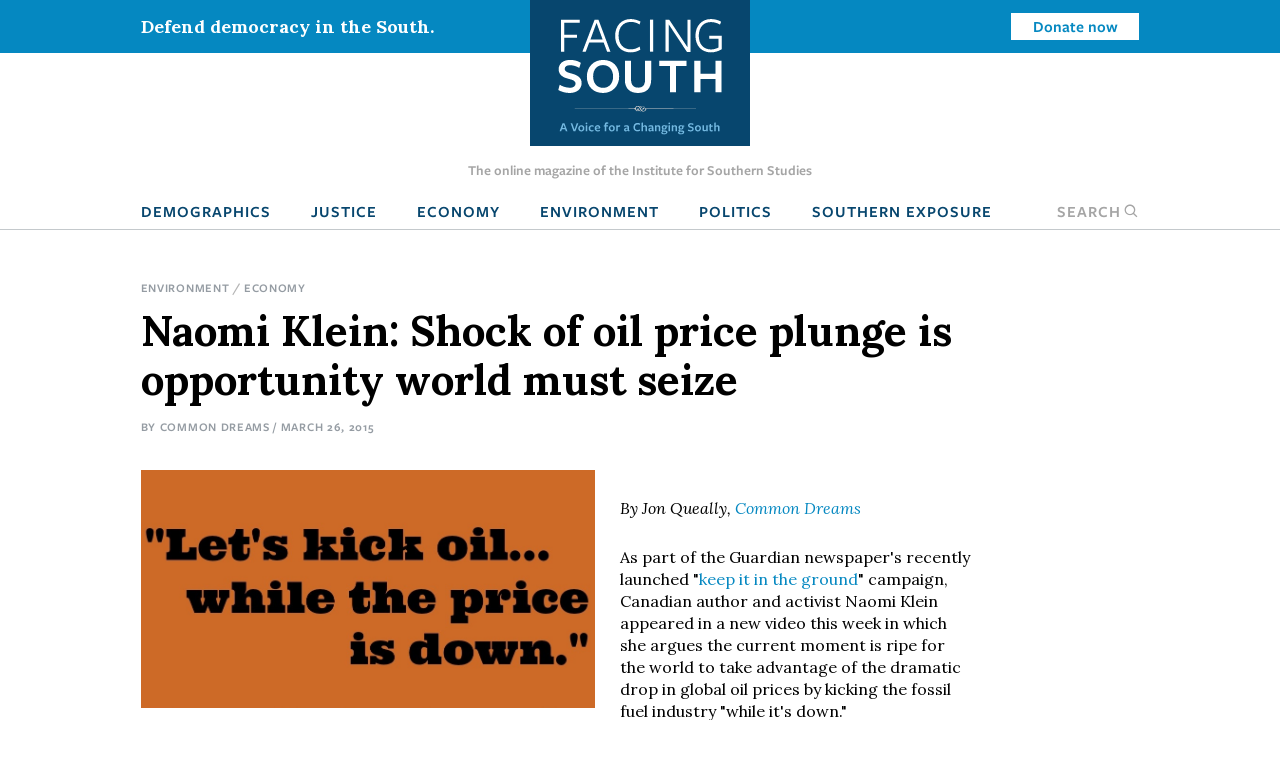

--- FILE ---
content_type: text/html; charset=UTF-8
request_url: https://www.facingsouth.org/2015/03/naomi-klein-shock-of-oil-price-plunge-is-opportuni.html
body_size: 12123
content:
<!DOCTYPE html>
<html lang="en" dir="ltr">
  <head>
    <meta charset="utf-8" />
<meta name="description" content="Riffing on key ideas from her last two books, the Canadian author argues it&#039;s a perfect time to employ the &quot;shock doctrine&quot; for good by using climate change as opportunity to &quot;change everything&quot; about our economy and energy systems." />
<link rel="canonical" href="https://www.facingsouth.org/2015/03/naomi-klein-shock-of-oil-price-plunge-is-opportuni.html" />
<meta name="twitter:card" content="summary_large_image" />
<meta name="twitter:title" content="Naomi Klein: Shock of oil price plunge is opportunity world must seize" />
<meta name="twitter:description" content="Riffing on key ideas from her last two books, the Canadian author argues it&#039;s a perfect time to employ the &quot;shock doctrine&quot; for good by using climate change as opportunity to &quot;change everything&quot; about our economy and energy systems." />
<meta name="Generator" content="Drupal 10 (https://www.drupal.org)" />
<meta name="MobileOptimized" content="width" />
<meta name="HandheldFriendly" content="true" />
<meta name="viewport" content="width=device-width, initial-scale=1.0" />
<link rel="icon" href="/themes/custom/facingsouth/favicon.ico" type="image/vnd.microsoft.icon" />

    <title>Naomi Klein: Shock of oil price plunge is opportunity world must seize | Facing South</title>
    <link rel="stylesheet" media="all" href="/sites/default/files/css/css_sd-xxpgQ_DcjTVyMjJpXB3E7ig954KAhycaknlJSXq8.css?delta=0&amp;language=en&amp;theme=facingsouth&amp;include=eJx1ikEKgDAMBD9U2idJWtMYSBNoIuLvRfCkeNmBme3QWMltj62QWAVJasGdGwSbLhVmeYvkpweOUsExHVi7zVEeZhQcqJFXDGDxHEYk_7eB7kDffs8F0Ts9Dg" />
<link rel="stylesheet" media="all" href="/sites/default/files/css/css_Xi81xWvkQq4_Xw5BPDR_8dZPihl1-S9lEBhM-SvVY-I.css?delta=1&amp;language=en&amp;theme=facingsouth&amp;include=eJx1ikEKgDAMBD9U2idJWtMYSBNoIuLvRfCkeNmBme3QWMltj62QWAVJasGdGwSbLhVmeYvkpweOUsExHVi7zVEeZhQcqJFXDGDxHEYk_7eB7kDffs8F0Ts9Dg" />
<link rel="stylesheet" media="print" href="/sites/default/files/css/css_clmzOQ7Jcpgr0SMeXeX78Mrz0V_CL3H_NyHpcSwWD0k.css?delta=2&amp;language=en&amp;theme=facingsouth&amp;include=eJx1ikEKgDAMBD9U2idJWtMYSBNoIuLvRfCkeNmBme3QWMltj62QWAVJasGdGwSbLhVmeYvkpweOUsExHVi7zVEeZhQcqJFXDGDxHEYk_7eB7kDffs8F0Ts9Dg" />

    
  </head>
  <body>

    <!-- Google Tag Manager -->
    <noscript><iframe src="//www.googletagmanager.com/ns.html?id=GTM-MP4M5P"
    height="0" width="0" style="display:none;visibility:hidden"></iframe></noscript>
    <script>(function(w,d,s,l,i){w[l]=w[l]||[];w[l].push({'gtm.start':
    new Date().getTime(),event:'gtm.js'});var f=d.getElementsByTagName(s)[0],
    j=d.createElement(s),dl=l!='dataLayer'?'&l='+l:'';j.async=true;j.src=
    '//www.googletagmanager.com/gtm.js?id='+i+dl;f.parentNode.insertBefore(j,f);
    })(window,document,'script','dataLayer','GTM-MP4M5P');</script>
    <!-- End Google Tag Manager -->

        <a href="#main-content" class="visually-hidden focusable">
      Skip to main content
    </a>
    
      <div class="dialog-off-canvas-main-canvas" data-off-canvas-main-canvas>
    
  <div class="masthead">
  <div class="top-bar">
      <div>
    <div id="block-notificationbarblock">
  
    
      

<section class="notification_bar urgent">
  <div class="container">
    <div class="columns is-vcentered">
              <div class="column is-8-tablet is-4-desktop">Defend democracy in the South.</div>
        <div class="column is-hidden-mobile is-hidden-tablet-only is-4-desktop spacer-column"></div>
        <div class="column is-4-tablet is-4-desktop cta"><a class="button is-small is-info is-inverted" href="/defend-democracy-south">Donate now</a></div>
          </div>
  </div>
</section>

  </div>

  </div>

  </div>
  <div class="masthead-tagline is-hidden-touch">
    The online magazine of the Institute for Southern Studies
  </div>
  


  <nav role="navigation" aria-label="main navigation" class="navbar">
    <div id="block-sitebranding" class="navbar-brand">
  <div class="container">
    
        
                  <a href="/" title="Home" rel="home" class="logo">
          <img src="/themes/custom/facingsouth/logo.svg?v=1" alt="Home" />
        </a>
                          <button class="search-toggle icon-only"><span class="is-sr-only">Open Search</span><i class="icon-search"></i></button>
    <a role="button" class="navbar-burger burger" aria-label="menu" aria-expanded="false" data-target="block-facingsouth-main-menu" id="main-menu-toggle">
      <span aria-hidden="true"></span>
      <span aria-hidden="true"></span>
      <span aria-hidden="true"></span>
    </a>
  </div>
</div>
<div class="container navbar-container">
  <div  id="block-facingsouth-main-menu" class="menu navbar-menu">
                      
    <h2 class="menu-label visually-hidden">Main navigation</h2>
    

              
                                        <a href="/topics/demographics" class="navbar-item" data-drupal-link-system-path="taxonomy/term/7">Demographics</a>
                                                  <a href="/topics/justice" class="navbar-item" data-drupal-link-system-path="taxonomy/term/2">Justice</a>
                                                  <a href="/topics/economy" class="navbar-item" data-drupal-link-system-path="taxonomy/term/3">Economy</a>
                                                  <a href="/topics/environment" class="navbar-item" data-drupal-link-system-path="taxonomy/term/5">Environment</a>
                                                  <a href="/topics/politics" class="navbar-item" data-drupal-link-system-path="taxonomy/term/6">Politics</a>
                                                  <a href="/southern-exposure" class="navbar-item" data-drupal-link-system-path="southern-exposure">Southern Exposure</a>
                      <button class="search-toggle navbar-item"><span class="is-sr-only">Open </span>Search<i class="icon-search"></i></button>



      </div>
</div>
<div class="search-block-form" data-drupal-selector="search-block-form" id="block-facingsouth-search" role="search">
  
    
      <form action="/search/node" method="get" id="search-block-form" accept-charset="UTF-8">
  <div class="field js-form-item form-item js-form-type-search form-item-keys js-form-item-keys form-no-label">
      <label for="edit-keys" class="label control-label visually-hidden">Search</label>
        
<div class="control">
  <input title="Enter the terms you wish to search for." data-drupal-selector="edit-keys" type="search" id="edit-keys" name="keys" value="" size="15" maxlength="128" class="form-search input" />
    </div>

        </div>
<div data-drupal-selector="edit-actions" class="form-actions control buttons js-form-wrapper form-wrapper" id="edit-actions"><input data-drupal-selector="edit-submit" type="submit" id="edit-submit" value="Search" class="button js-form-submit form-submit" />
</div>

</form>

  </div>

  </nav>

</div>

<header class="hero is-primary" role="banner">
  <div class="hero-head">
    
  </div>
    <div class="hero-foot">
    
  </div>
</header>

<main role="main">
  <section class="section">
    <a id="main-content" tabindex="-1"></a>    <div class="container">
      

        <div>
    <div id="block-facingsouth-messages">
  <div data-drupal-messages-fallback class="hidden"></div>
</div>

  </div>


      
    </div>

            <div>
    <div id="block-facingsouth-content">
  
    
      


<article data-history-node-id="5968" class="node-article node-full">

  <div class="container">
    <nav class="breadcrumb" aria-label="breadcrumbs">
    
  <ul class="field field--name-field-topics field--type-entity-reference field--label-hidden field__items">
        <li class="field__item"><a href="/topics/environment" hreflang="en">Environment</a></li>
        <li class="field__item"><a href="/topics/economy" hreflang="en">Economy</a></li>
  </ul>
  </nav>
    
  
    <h1>
<span>Naomi Klein: Shock of oil price plunge is opportunity world must seize</span>
</h1>
  

  <p class="article-meta">By <span class="field__item"><a href="/node/93">Common Dreams</a></span> / March 26, 2015</p>

  
  </div>

  
  <div class="container">

    <div class="article-grid">
      <div class="article-sidebar-left">

        <div id="floating-sidebar">
          <ul class="list-unstyled social-icons">
            <li><a class="icon icon-twitter" href="#share" onclick="window.open('https://twitter.com/intent/tweet?text=Naomi+Klein%3A+Shock+of+oil+price+plunge+is+opportunity+world+must+seize&amp;url=https%3A%2F%2Fwww.facingsouth.org%2F2015%2F03%2Fnaomi-klein-shock-of-oil-price-plunge-is-opportuni.html','mywindow','menubar=1,resizable=1,width=600,height=440');">
              Share on Twitter
            </a></li>
            <li><a class="icon icon-reddit" href="//www.reddit.com/submit" onclick="window.location = '//www.reddit.com/submit?url=' + encodeURIComponent(window.location); return false;">
              Submit to Reddit
            </a></li>
            <li><a class="icon icon-facebook" href="#share" onclick="window.open('https://www.facebook.com/dialog/feed?app_id=144457855954275&amp;display=popup&amp;link=https%3A%2F%2Fwww.facingsouth.org%2F2015%2F03%2Fnaomi-klein-shock-of-oil-price-plunge-is-opportuni.html&amp;name=Naomi+Klein%3A+Shock+of+oil+price+plunge+is+opportunity+world+must+seize','mywindow','menubar=1,resizable=1,width=350,height=250');">Share on Facebook</a></li>
            <li class="plus-sign-button"><a class="icon icon-plus-sign">More</a></li>
            <li><a class="icon icon-linkedin" href="#share" onclick="window.open('http://www.linkedin.com/shareArticle?mini=true&amp;url=https%3A%2F%2Fwww.facingsouth.org%2F2015%2F03%2Fnaomi-klein-shock-of-oil-price-plunge-is-opportuni.html','mywindow','menubar=1,resizable=1,width=600,height=440');">Linkedin</a></li>
            <li><a class="icon icon-googleplus" href="#share" onclick="window.open('https://plus.google.com/share?url=https%3A%2F%2Fwww.facingsouth.org%2F2015%2F03%2Fnaomi-klein-shock-of-oil-price-plunge-is-opportuni.html','gplusshare','width=600,height=400,left='+(screen.availWidth/2-225)+',top='+(screen.availHeight/2-150)+'');return false;">
              Share on Google+
            </a></li>
            <li><a class="icon icon-email" href="mailto:?subject=[ Facing South ] Naomi+Klein%3A+Shock+of+oil+price+plunge+is+opportunity+world+must+seize&amp;body=https%3A%2F%2Fwww.facingsouth.org%2F2015%2F03%2Fnaomi-klein-shock-of-oil-price-plunge-is-opportuni.html">
              Share via Email
            </a></li>
          </ul>
        </div>
      </div>

            <div class="article-grid-main">
                <div id="article-floating-image">
          
  <figure class="field field--name-field-floating-image field--type-entity-reference field--label-hidden field__items"><div>
  
    <img loading="lazy" src="/sites/default/files/styles/wide/public/images/lets_kick_oil.jpg?itok=DlfG9GuU" width="955" height="500" alt="" />



</div>

  </figure>
        </div>
        
        <p><em>By Jon Queally, <a href="http://www.commondreams.org/news/2015/03/25/naomi-klein-shock-oil-price-plunge-opportunity-world-must-seize">Common Dreams</a></em></p><p>As part of the Guardian newspaper's recently launched "<a href="http://www.theguardian.com/environment/ng-interactive/2015/mar/16/keep-it-in-the-ground-guardian-climate-change-campaign">keep it in the ground</a>" campaign, Canadian author and activist Naomi Klein appeared in a new video this week in which she argues the current moment is ripe for the world to take advantage of the dramatic drop in global oil prices by kicking the fossil fuel industry "while it's down."</p><p>Calling on themes from her two most recent books -- <a href="http://www.naomiklein.org/shock-doctrine">"The Shock Doctrine: The Rise of Disaster"</a> in 2007 and the more recently published <a href="http://thischangeseverything.org/">"This Changes Everything: Capitalism vs. the Climate"</a> -- Klein says the fall in oil prices since last year should be seen as an opportunity for those concerned about both the prevailing economic order and the dangers of climate change. "Let's turn this shock," she says in the nearly five-minute video essay, "into the shift we need."</p><p>Her list of demands include: "No drilling in the arctic... No expansion of the tar sands...&nbsp; more fracking bans like the ones in New York state and Scotland," and a call to support and broaden the calls for fossil fuel divestment worldwide while ramping up the needed and available solutions to the climate crisis.</p><p>"Sometimes capitalism gives us a gift," Klein says, "and the sudden drop in oil prices is one of them."</p><p>As a key concept of "This Changes Everything," Klein believes that climate change can be a catalyst for progressive social change, but that opportunities, such as the fall of crude oil prices by roughly 50 percent since last year, must be siezed by social movements and civil society to push governments and industry to enact policy changes and foster the transformations towards new energy systems that scientists say are necessary (and experts say are still possible) to avoid the worst impacts of global warming caused by carbon pollution and other greenhouse gas emissions.</p><p>"Think of what we could do," says Klein, "in rolling out renewable energy, for instance. We could take power and wealth generation away from multinationals and put it into the hands of communities. And we could ensure that the jobs paid a living wage and went to the people who need it most. The same goes for our food and transit systems."</p><p>Watch:</p><p><iframe allowfullscreen frameborder="0" height="315" src="https://embed.theguardian.com/embed/video/commentisfree/video/2015/mar/25/naomi-klein-climate-change-lets-kick-oil-price-video" width="560"></iframe></p><p>Launched just two weeks ago, the Guardian's joint campaign with 350.org and others pressuring both the Bill &amp; Melinda Gates Foundation and the Wellcome Trust -- two of the world's wealthiest and well-known charitable foundations -- to divest their financial holdings in the fossil fuel industry has already garnered more 140,000 signatures and acted as a lever on small charitable groups to consider their connection to the industry that is now squarely blamed for leading humanity to the edge of climate destruction.</p><p>On Wednesday, a spokeperson for Wellcome <a href="http://www.theguardian.com/environment/2015/mar/25/wellcome-trust-rejects-guardians-calls-to-divest-from-fossil-fuels">told</a> the Guardian it has no immediate plans to withdraw funds from its fossil fuel investments and a statement from Bill Gates' private office made no indication the billionaire founder of Microsoft has been moved by the campaign.</p><p>But as Klein tells viewers in the new video, everyone should be paying attention to the fossil fuel markets because the drop in oil prices is only further proof that the prevailing global economy is failing, even on its own capitalistic terms.</p><p>"Not that long ago," she explains, "oil was at $100 a barrel but now it's hovering at around $50. Make no mistake, when it comes to the most critical commodity in our economy -- from $100 to $50 in six months -- that's a big shock."</p><p>And according to observers of the energy market like independent journalist Nick Cunningham, regressive forces are already using the glut in oil revenue to impose their own self-interested policies. "From Anchorage and the Alberta tar sands to the Gulf Coast," Cunningham wrote last month, "the collapse in oil prices is being used as an excuse by right-wing governments to further gut social spending and shrink critical services for the poor." Cunningham cited the state of Louisiana, led by Republican Governor Bobby Jindal, as a specific example of a place where the pain of falling oil prices is placed on the public while corporate interests continue to be insulated. He <a href="http://www.commondreams.org/views/2015/02/19/oil-price-crash-being-used-attack-public-sector">wrote</a>:</p><blockquote>	<p>Oil revenues<a href="http://media.nola.com/politics/other/MidYearDeficitReductionPlan_2015_Feb.pdf"> account for</a> 13 percent of Louisiana's budget, so the [crash of oil prices] blew a new hole in the state’s budget projections: In November 2014, the Jindal administration<a href="http://www.nola.com/politics/index.ssf/2014/11/louisiana_2014_midyear_budget.html"> announced</a> $180 million in mid-year budget cuts to erase a looming deficit. With certain sections of the budget constitutionally off-limits, Jindal focused his budget axe -- once again -- on education and healthcare. For example, he took $5 million from Health Department programs that will result in fewer children with severe medical conditions being<a href="http://www.shreveporttimes.com/story/news/local/louisiana/2014/11/21/gov-jindal-announces-plan-plug-deficit/19362199/"> eligible</a> for critical nursing care and physical therapy. He also moved to scrap 167 public sector jobs in the Department of Health and Hospitals and the Department of Children and Family Services, along with other services disproportionately benefitting the poor.</p>	<p>But oil prices didn't stop there. Between November and January, the price of a barrel of crude fell from the mid-$70s to below $50, setting off a<a href="http://media.nola.com/politics/other/MidYearDeficitReductionPlan_2015_Feb.pdf"> second round</a> of mid-year budget cuts announced by the Jindal administration on February 6. What did Governor Jindal do to balance the budget this time around? Unsurprisingly, he slashed an additional $60 million in public spending, including $2.5 million in cuts for environmental monitoring and $13 million for health care. The plan also called for fewer open days for public libraries, fewer staff members at state parks, and less money for programs addressing drug abuse.</p>	<p>Meanwhile, despite Jindal's pathological dedication to eliminating government influence from the market, his administration has been extremely generous to corporations, passing on millions of dollars in tax benefits over his two terms. The state<a href="http://theadvocate.com/news/10671133-123/giving-away-louisiana-part-1"> paid</a> $700,000 to Wal-Mart to build new stores. It also threw $10 million at Valero, the largest independent oil refiner in the country, to expand an existing facility in the state. Louisiana shelled out $240 million in tax credits in 2013 for companies to frack oil and gas wells. In fact, the state is now spending nearly $1.1 billion per year on corporate tax breaks, a figure that has grown by an annual average of 17 percent for the last ten years, according to<a href="http://theadvocate.com/news/10671133-123/giving-away-louisiana-part-1"> Gordon Russell of south Louisiana's <em>The Advocate</em></a>.</p></blockquote><p>But Klein says it doesn't have to be this way. Instead of "disaster capitalism" -- the term she coined to describe how elites impose austerity and other policies that benefit the wealthy and powerful during times of disruption -- there is a counter-example, which she calls a "people's shock" in which progressive policies are imposed during these episodes of upheavel in order to re-establish equity and push beyond the status quo with bold policies and solutions that benefit people, communities, ecosytems, and -- in this case -- the planet as a whole. "Could [the current collapse in oil prices] be the shock that we harness for our big shift?" she asks. "I think it can be."</p><p>For example, she continues, "Low oil prices means that we can introduce a fair and meaningful carbon tax -- something that is much harder to do when petrol is expensive. And if we don't do it ... oil prices will just encourage more dirty consumption. The money raised from that tax could go to green infrastructure which, in turn, would create a whole lot of jobs -- the one million climate jobs that some labor groups have been calling for. And that kind of job creation makes a hell of a lot more sense than what the fossil fuel companies are currently demanding, which is a new wave of tax cuts and other bailouts, apparently so they won't lay off more workers. That's insane."</p><p>According to Klein's argument, "If public money is going to spent on energy jobs, it has to be for the jobs that will save us... not cook us."</p>
        
      </div>
      
      

            <div class="border-top article-info">
                <h2 class="is-size-1 alt">Tags</h2>
        
  <ul class="tags-list field field--name-field-tags field--type-entity-reference field--label-above field__items">
    Tags
        <li class="field__item"><a href="/tags/guardian" hreflang="en">the guardian</a></li>
        <li class="field__item"><a href="/tags/common-dreams" hreflang="en">common dreams</a></li>
        <li class="field__item"><a href="/tags/jon-queally" hreflang="en">jon queally</a></li>
        <li class="field__item"><a href="/tags/oil-and-gas-industry" hreflang="en">oil and gas industry</a></li>
        <li class="field__item"><a href="/tags/fracking" hreflang="en">fracking</a></li>
        <li class="field__item"><a href="/tags/louisiana" hreflang="en">louisiana</a></li>
        <li class="field__item"><a href="/tags/bobby-jindal" hreflang="en">Bobby Jindal</a></li>
        <li class="field__item"><a href="/tags/gulf-coast-0" hreflang="en">gulf coast</a></li>
        <li class="field__item"><a href="/tags/budget-cuts" hreflang="en">budget cuts</a></li>
        <li class="field__item"><a href="/tags/climate-change" hreflang="en">climate change</a></li>
        <li class="field__item"><a href="/tags/divestment" hreflang="en">divestment</a></li>
        <li class="field__item"><a href="/tags/renewable-energy" hreflang="en">renewable energy</a></li>
        <li class="field__item"><a href="/tags/job-creation" hreflang="en">job creation</a></li>
        <li class="field__item"><a href="/tags/corporate-power" hreflang="en">corporate power</a></li>
        <li class="field__item"><a href="/tags/corporate-subsidies" hreflang="en">corporate subsidies</a></li>
        <li class="field__item"><a href="/taxonomy/term/9423" hreflang="en">wrovefruphisistispidofrofrigecogofrotuphabrohaswathalefretodotr</a></li>
        <li class="field__item"><a href="/tags/energy-and-environment" hreflang="en">Energy and Environment</a></li>
        <li class="field__item"><a href="/tags/work-and-economy" hreflang="en">Work and Economy</a></li>
        <li class="field__item"><a href="/taxonomy/term/9425" hreflang="en">sacewriclewriprulaspawrapachemuphaphuchibufrichepothiwutromocrurudafracravifrahiphun</a></li>
        <li class="field__item"><a href="/tags/naomi-klein" hreflang="en">naomi klein</a></li>
        <li class="field__item"><a href="/tags/oil-prices" hreflang="en">oil prices</a></li>
        <li class="field__item"><a href="/tags/shock-doctrine" hreflang="en">shock doctrine</a></li>
  </ul>
        
        <article data-history-node-id="93" class="node-author node-teaser">

    <div class="columns">
    <div class="column is-4">
        <a href="/node/93" hreflang="en"><img loading="lazy" src="/sites/default/files/styles/headshot/public/images/photo/trib_common-dreams.jpg?h=55541bb6&amp;itok=Zp1XPKRM" width="500" height="500" />

</a>

    </div>

    <div class="column is-8 text-column">
    
      
              <h2 class="alt">
          <a href="/node/93" rel="bookmark">
Common Dreams
</a>
        </h2>
            

      <div>
                <p><a href="https://twitter.com/commondreams" target="_blank">@commondreams</a></p>
                
  <div class="is-family-primary content field field--name-body field--type-text-with-summary field--label-hidden field__items">
        <div class="field__item"><p><a href="http://commondreams.org/about-us">Common Dreams</a> is a nonprofit independent newscenter that has been providing breaking news and views for the progressive community since 1997.</p></div>
  </div>
                <p><a href="/node/93/contact" class="button is-medium is-success">Email Common Dreams</a></p>
              </div>

      </div>
  </div>
  
</article>


                <div class="article-footer-cta">
    <h2>Knowledge matters.</h2>
    <p>From exposing abuses of power and holding powerful interests accountable to elevating the voices of everyday people working for change, Facing South has become a go-to source for investigative reporting and in-depth analysis of Southern issues and trends.</p>

    <p class="is-size-3">Support Facing South with a tax-deductible donation.</p>
      <p><a href="/donate" class="button is-medium is-success">Donate</a></p>
  </div>

              </div>
      
    </div>

</article>

  </div>


<div class="modal" id="global-popup">
  <div class="modal-background"></div>
  <div class="modal-content is-success">
    <div class="container">
      <h2>We are building a better South.</h2>
      <button class="delete" aria-label="close"></button>
      <div class="popup-message">
        <p>The Institute for Southern Studies is committed to being an essential resource for voices of change in the South. Please join us and help bring lasting social and economic change to the region.</p>

      </div>
      <form class="webform-submission-form webform-submission-add-form webform-submission-email-capture-form webform-submission-email-capture-add-form webform-submission-email-capture-node-5968-form webform-submission-email-capture-node-5968-add-form js-webform-details-toggle webform-details-toggle" data-drupal-selector="webform-submission-email-capture-node-5968-add-form" action="/2015/03/naomi-klein-shock-of-oil-price-plunge-is-opportuni.html" method="post" id="webform-submission-email-capture-node-5968-add-form" accept-charset="UTF-8">
  
  <div class="field js-form-item form-item js-form-type-email form-item-email js-form-item-email form-no-label">
      <label for="edit-email" class="label control-label visually-hidden js-form-required form-required">Email</label>
        
<div class="control">
  <input data-drupal-selector="edit-email" type="email" id="edit-email" name="email" value="" size="60" maxlength="254" placeholder="Enter email" class="form-email required input" required="required" aria-required="true" />
    </div>

        </div>
<div data-drupal-selector="edit-actions" class="form-actions webform-actions js-form-wrapper form-wrapper" id="edit-actions"><input class="webform-button--submit button button--primary js-form-submit form-submit" data-drupal-selector="edit-actions-submit" type="submit" id="edit-actions-submit" name="op" value="Subscribe" />

</div>
<input autocomplete="off" data-drupal-selector="form-7degvvqvcja145wqbxfhoctdxhjcffuhlru4pxexngq" type="hidden" name="form_build_id" value="form-7DegvVqvCjA145WQBXfhoCTDxhJcfFUhlru4pxeXNGQ" />
<input data-drupal-selector="edit-webform-submission-email-capture-node-5968-add-form" type="hidden" name="form_id" value="webform_submission_email_capture_node_5968_add_form" />


  
</form>

            <hr>
      <p><a href="/donate" class="button is-medium popup-button">Donate</a></p>
          </div>
  </div>
</div>

  </div>

      </section>
</main>

  <footer class="footer global-footer" role="contentinfo">
  <div class="category-list">
    <div class="container wide">

      <div class="has-text-centered">
          <div>
    <nav role="navigation" aria-labelledby="block-footertopmenu-menu" id="block-footertopmenu" class="menu">
            
  <h2 class="menu-label visually-hidden" id="block-footertopmenu-menu">Footer Top Menu</h2>
  

        
              <ul class="menu-list">
              <li>
        <a href="/topics/culture" data-drupal-link-system-path="taxonomy/term/1">Culture</a>
              </li>
          <li>
        <a href="/topics/demographics" data-drupal-link-system-path="taxonomy/term/7">Demographics</a>
              </li>
          <li>
        <a href="/topics/economy" data-drupal-link-system-path="taxonomy/term/3">Economy</a>
              </li>
          <li>
        <a href="/topics/education" data-drupal-link-system-path="taxonomy/term/4">Education</a>
              </li>
          <li>
        <a href="/topics/environment" data-drupal-link-system-path="taxonomy/term/5">Environment</a>
              </li>
          <li>
        <a href="/topics/history" data-drupal-link-system-path="taxonomy/term/8">History</a>
              </li>
          <li>
        <a href="/topics/justice" data-drupal-link-system-path="taxonomy/term/2">Human Rights</a>
              </li>
          <li>
        <a href="/topics/politics" data-drupal-link-system-path="taxonomy/term/6">Politics</a>
              </li>
        </ul>
  


  </nav>

  </div>

      </div>

    </div>
  </div>
  <div class="footer-ctas">
    <div class="container wide">
      <div class="columns is-multiline">
        <div class="column is-6">
          <div class="subscribe footer-box">
            <h2>Subscribe</h2>
            <p>Sign up for our free newsletter for the latest news, trends &amp; analysis.</p>
            <div id="VYiMhyUDNT">
              <script type="text/javascript" src="https://default.salsalabs.org/api/widget/template/8c717a5b-adb0-406d-b6aa-9ae648ccdac8/?tId=VYiMhyUDNT" ></script>
            </div>
          </div>
        </div>
        <div class="column is-6">
          <div class="support-iss footer-box">
            <h2>Support the Institute for Southern Studies</h2>
            <p>Support independent media and a voice for change in the South!</p>
            <a class="button is-large is-success right-arrow" href="/donate">Donate Now</a>
          </div>
        </div>
        <div class="column is-12 has-text-centered social-icons">
          <span>Connect with us</span>
          <a href="https://bsky.app/profile/southernstudies.bsky.social" class="icon icon-bluesky">Bluesky</a>
          <a href="https://twitter.com/facingsouth" class="icon icon-x">Twitter</a>
          <a href="https://www.instagram.com/instituteforsouthernstudies" class="icon icon-instagram">Instagram</a>
        </div>
      </div>
    </div>
  </div>
  <div class="footer-bottom">
    <div class="has-text-centered footer-menu">
      <div class="container wide">
          <div>
    <nav role="navigation" aria-labelledby="block-facingsouth-footer-menu" id="block-facingsouth-footer" class="menu">
            
  <h2 class="menu-label visually-hidden" id="block-facingsouth-footer-menu">Footer menu</h2>
  

        
              <ul class="menu-list">
              <li>
        <a href="/about" data-drupal-link-system-path="node/7281">About Facing South</a>
              </li>
          <li>
        <a href="/contact" data-drupal-link-system-path="node/7282">Contact Us</a>
              </li>
          <li>
        <a href="http://www.southernstudies.org/">Institute for Southern Studies</a>
              </li>
          <li>
        <a href="/defend-democracy-south" data-drupal-link-system-path="node/7283">Support Our Work</a>
              </li>
          <li>
        <a href="/opportunities-work-us" data-drupal-link-system-path="node/7284">Opportunities</a>
              </li>
        </ul>
  


  </nav>

  </div>

      </div>
    </div>
  </div>
  <div class="copyright">
    <div class="container wide">
      <div class="columns">
        <div class="column is-6">
          <div class="iss-info clearfix">
            <a href="http://www.southernstudies.org/"><img src="/themes/custom/facingsouth/images/iss-logo.png"></a>
            <div itemscope="" itemtype="http://schema.org/Organization">
              <div itemprop="name"><strong>The Institute for Southern Studies</strong></div>
              <div itemtype="http://schema.org/PostalAddress" itemscope="" itemprop="address">
                <div itemprop="streetAddress">PO Box 531</div>
                <div><span itemprop="addressLocality">Durham</span>, <span itemprop="addressRegion">NC</span> <span itemprop="postalCode">27702</span></div>
              </div>
              <div itemprop="telephone">(919) 419-8311</div>
            </div>
          </div>
        </div>
        <div class="column is-6 copyright-text">
          <p class="iss-copyright">© Copyright 2022 by the Institute for Southern Studies. All Rights Reserved.</p>
          <p class="kd-credit"><a href="https://www.alloymagnetic.com" title="Alloy Digital Marketing &amp; Web Design">Web design by Alloy Digital Agency</a></p>
        </div>
      </div>
    </div>
  </div>
</footer>

  </div>

    
    <script type="application/json" data-drupal-selector="drupal-settings-json">{"path":{"baseUrl":"\/","pathPrefix":"","currentPath":"node\/5968","currentPathIsAdmin":false,"isFront":false,"currentLanguage":"en"},"pluralDelimiter":"\u0003","suppressDeprecationErrors":true,"ajaxTrustedUrl":{"form_action_p_pvdeGsVG5zNF_XLGPTvYSKCf43t8qZYSwcfZl2uzM":true,"\/search\/node":true},"user":{"uid":0,"permissionsHash":"9005fb793c5b630525d71f6944388168ab8839afe91568ed34d62477f25be376"}}</script>
<script src="/sites/default/files/js/js_SFKr1ngYSjiG69YBdnAcYyYCnHaHv5zcsZgyaH2dLwo.js?scope=footer&amp;delta=0&amp;language=en&amp;theme=facingsouth&amp;include=eJyFikEKwzAMBD9k7CcF2ZVUgWwZS2m_XwI5hJTSyy7MDEGTwW57PAuskKaY6MJYrYIm8q0FeJk295mGhZA0CLGxVVjlDtIbK9nq5fyMih1H5AcGiHp2eOHfKIxZf2cd3YG__TEfl3NUBw"></script>

  </body>
</html>
